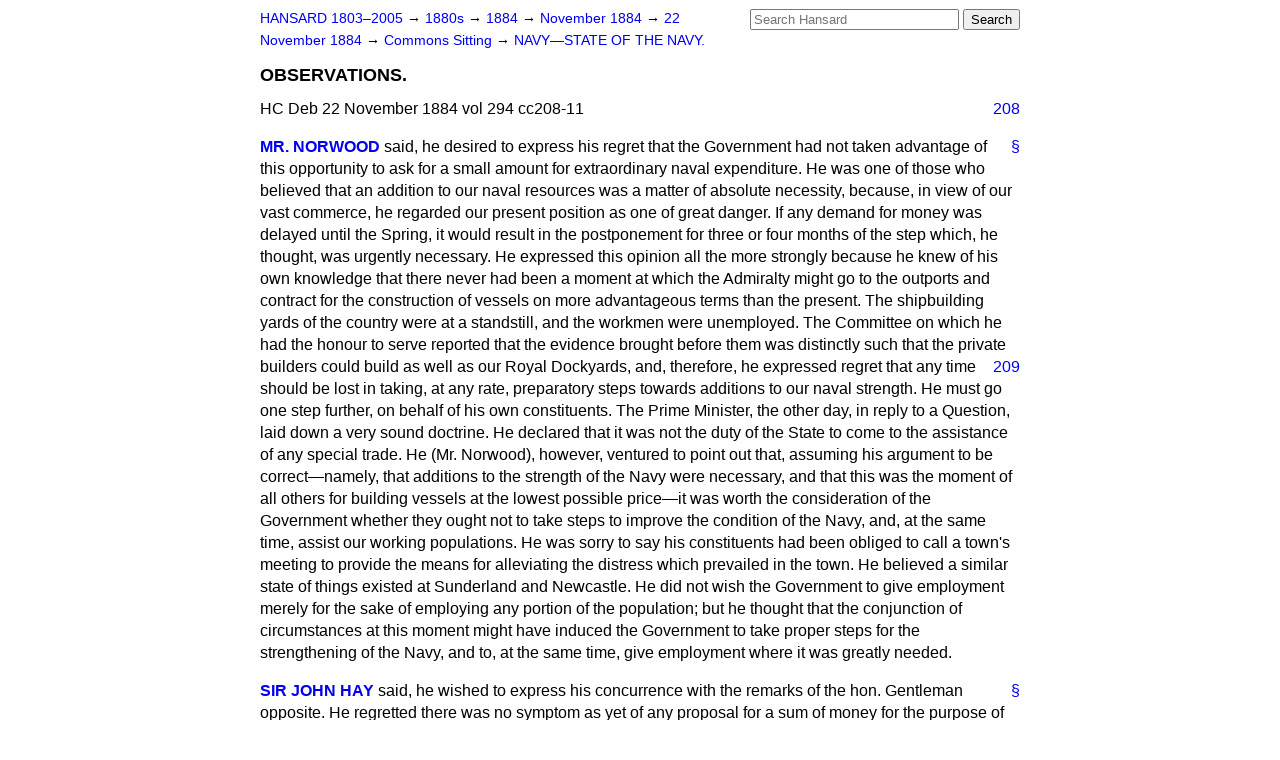

--- FILE ---
content_type: text/html
request_url: https://api.parliament.uk/historic-hansard/commons/1884/nov/22/observations
body_size: 5442
content:
<!doctype html>
<html lang='en-GB'>
  <head>
    <meta charset='utf-8' />
    <title>OBSERVATIONS. (Hansard, 22 November 1884)</title>
    <meta author='UK Parliament' />
    <meta content='51ff727eff55314a' name='y_key' />
    <link href='https://www.parliament.uk/site-information/copyright/' rel='copyright' />
    <meta content='Hansard, House of Commons, House of Lords, Parliament, UK, House of Commons sitting' name='keywords' />
    <meta content='OBSERVATIONS. (Hansard, 22 November 1884)' name='description' />
    <link href="../../../../stylesheets/screen.css" media="screen" rel="stylesheet" title="Default" type="text/css" />
    <link href="../../../../stylesheets/print.css" media="print" rel="stylesheet" type="text/css" />
  <script type="text/javascript">
  var appInsights=window.appInsights||function(a){
    function b(a){c[a]=function(){var b=arguments;c.queue.push(function(){c[a].apply(c,b)})}}var c={config:a},d=document,e=window;setTimeout(function(){var b=d.createElement("script");b.src=a.url||"https://az416426.vo.msecnd.net/scripts/a/ai.0.js",d.getElementsByTagName("script")[0].parentNode.appendChild(b)});try{c.cookie=d.cookie}catch(a){}c.queue=[];for(var f=["Event","Exception","Metric","PageView","Trace","Dependency"];f.length;)b("track"+f.pop());if(b("setAuthenticatedUserContext"),b("clearAuthenticatedUserContext"),b("startTrackEvent"),b("stopTrackEvent"),b("startTrackPage"),b("stopTrackPage"),b("flush"),!a.disableExceptionTracking){f="onerror",b("_"+f);var g=e[f];e[f]=function(a,b,d,e,h){var i=g&&g(a,b,d,e,h);return!0!==i&&c["_"+f](a,b,d,e,h),i}}return c
    }({
        instrumentationKey:"c0960a0f-30ad-4a9a-b508-14c6a4f61179",
        cookieDomain:".parliament.uk"
    });
    
  window.appInsights=appInsights,appInsights.queue&&0===appInsights.queue.length&&appInsights.trackPageView();
</script></head>
  <body id='hansard-millbanksytems-com'>
    <div id='header'>
      <div class='search-help'><a href="../../../../search">Search Help</a></div>
            <form action='../../../../search' id='search' method='get' rel='search'>
        <input size='24' title='Access key: S' accesskey='s' name='query' id='search-query' type='search' placeholder='Search Hansard' autosave='hansard.millbanksystems.com' results='10' value='' >
        <input type='submit' value='Search' >
      </form>

      <div id='nav'>
        <a href="../../../../index.html" id="home" rel="home">HANSARD 1803&ndash;2005</a>
        &rarr;
                <a class='sitting-decade' href='../../../../sittings/1880s'>
          1880s
        </a>
         &rarr;
        <a class='sitting-year' href='../../../../sittings/1884/'>
          1884
        </a>
         &rarr;
        <a class='sitting-month' href='../../../../sittings/1884/nov/'>
          November 1884
        </a>
         &rarr;
        <a class='sitting-day' href='../../../../sittings/1884/nov/22'>
          22 November 1884
        </a>

        &rarr;
                <a href='../../../../sittings/1884/nov/22#commons' rel='directory up'>
          Commons Sitting
        </a>
         &rarr;
        <a href="navy-state-of-the-navy">NAVY&#x2014;STATE OF THE NAVY.</a>

      </div>
      <h1 class='title'>OBSERVATIONS.</h1>
    </div>
    <div class='house-of-commons-sitting' id='content'>
      
      <cite class='section'>HC Deb 22 November 1884 vol 294 cc208-11</cite>
      <a class='permalink column-permalink' id='column_208' title='Col. 208 &mdash; HC Deb 22 November 1884 vol 294 c208' name='column_208' href='observations#column_208' rel='bookmark'>208</a>
      <div class='hentry member_contribution' id='S3V0294P0-00553'>
        <a name='S3V0294P0_18841122_HOC_18'>  </a>
        <blockquote cite='https://api.parliament.uk/historic-hansard/people/mr-charles-norwood' class='contribution_text entry-content'>
          <a class='speech-permalink permalink' href='observations#S3V0294P0_18841122_HOC_18' title='Link to this speech by Mr Charles Norwood' rel='bookmark'>&sect;</a>
          <cite class='member author entry-title'><a href="/historic-hansard/people/mr-charles-norwood" title="Mr Charles Norwood">MR. NORWOOD</a></cite>
          <p class='first-para'>
            said, he desired to express his regret that the Government had not taken advantage of this opportunity to ask for a small amount for extraordinary naval expenditure. He was one of those who believed that an addition to our naval resources was a matter of absolute necessity, because, in view of our vast commerce, he regarded our present position as one of great danger. If any demand for money was delayed until the Spring, it would result in the postponement for three or four months of the step which, he thought, was urgently necessary. He expressed this opinion all the more strongly because he knew of his own knowledge that there never had been a moment at which the Admiralty might go to the outports and contract for the construction of vessels on more advantageous terms than the present. The shipbuilding yards of the country were at a standstill, and the workmen were unemployed. The Committee on which he had the honour to serve reported that the evidence brought before them was distinctly such that the private builders could build as well as our Royal Dockyards, and, therefore, he expressed regret
            
            <a class='permalink column-permalink' id='column_209' title='Col. 209 &mdash; HC Deb 22 November 1884 vol 294 c209' name='column_209' href='observations#column_209' rel='bookmark'>209</a>
            that any time should be lost in taking, at any rate, preparatory steps towards additions to our naval strength. He must go one step further, on behalf of his own constituents. The Prime Minister, the other day, in reply to a Question, laid down a very sound doctrine. He declared that it was not the duty of the State to come to the assistance of any special trade. He (Mr. Norwood), however, ventured to point out that, assuming his argument to be correct&#x2014;namely, that additions to the strength of the Navy were necessary, and that this was the moment of all others for building vessels at the lowest possible price&#x2014;it was worth the consideration of the Government whether they ought not to take steps to improve the condition of the Navy, and, at the same time, assist our working populations. He was sorry to say his constituents had been obliged to call a town's meeting to provide the means for alleviating the distress which prevailed in the town. He believed a similar state of things existed at Sunderland and Newcastle. He did not wish the Government to give employment merely for the sake of employing any portion of the population; but he thought that the conjunction of circumstances at this moment might have induced the Government to take proper steps for the strengthening of the Navy, and to, at the same time, give employment where it was greatly needed.
          </p>
        </blockquote>
      </div>
      
      <div class='hentry member_contribution' id='S3V0294P0-00554'>
        <a name='S3V0294P0_18841122_HOC_19'>  </a>
        <blockquote cite='https://api.parliament.uk/historic-hansard/people/sir-john-hay' class='contribution_text entry-content'>
          <a class='speech-permalink permalink' href='observations#S3V0294P0_18841122_HOC_19' title='Link to this speech by Sir John Hay' rel='bookmark'>&sect;</a>
          <cite class='member author entry-title'><a href="/historic-hansard/people/sir-john-hay" title="Sir John Hay">SIR JOHN HAY</a></cite>
          <p class='first-para'>
            said, he wished to express his concurrence with the remarks of the hon. Gentleman opposite. He regretted there was no symptom as yet of any proposal for a sum of money for the purpose of increasing the efficiency of our Navy. As there would be another opportunity for raising this question, he would not detain the House upon it; but he would like to say, with respect to the distress existing, that in Glasgow the building of two or three iron-clads would be not only useful to the country, but to those who were at present thrown out of employment. There was no time, he believed, at which the Navy of the country could be increased with greater advantage than the present, and means ought at once to be taken for doing so; while the public was of opinion that the Navy was far below its proper strength. Orders for iron-clad ships to be built on the Clyde,
            <a class='permalink column-permalink' id='column_210' title='Col. 210 &mdash; HC Deb 22 November 1884 vol 294 c210' name='column_210' href='observations#column_210' rel='bookmark'>210</a>
            the Humber, the Mersey, the Tyne, the Thames, and at Belfast could now be executed at a very low price, and would give employment to thousands of starving mechanics. The Government ought to avail themselves of these low rates. He must say, looking to the very low condition to which our Navy had fallen, and to the enormous strides which were being made in foreign parts&#x2014;the French having in the last 10 years launched seven more iron-clads than England had done&#x2014;it was full time that means should be taken to increase the Navy; and he trusted that the suggestions which had fallen from the hon. Member for Hull (Mr. Norwood) would have influence with those whom he supported. He had urged this matter on this attention of the House for the last 14 years, and he could only congratulate himself that the country was at last awakening to its danger.
          </p>
        </blockquote>
      </div>
      
      <div class='hentry member_contribution' id='S3V0294P0-00555'>
        <a name='S3V0294P0_18841122_HOC_20'>  </a>
        <blockquote cite='https://api.parliament.uk/historic-hansard/people/sir-edward-gourley' class='contribution_text entry-content'>
          <a class='speech-permalink permalink' href='observations#S3V0294P0_18841122_HOC_20' title='Link to this speech by Sir Edward Gourley' rel='bookmark'>&sect;</a>
          <cite class='member author entry-title'><a href="/historic-hansard/people/sir-edward-gourley" title="Sir Edward Gourley">MR. GOURLEY</a></cite>
          <p class='first-para'>
            endorsed the remarks of the hon. Member for Hull as to the necessity of reinforcing the Navy. The Admiralty never had a better opportunity of giving out contracts at a low price than they had at present. He held that it was the duty of the Government to ameliorate, as far as possible, the distress now prevailing in the country. Something like &#x00A3;1,000,000 was proposed to be spent, for ameliorating the condition of the poor of Egypt, in irrigation work in Egypt; but he thought it would be more to the point, and would do far more good, if the Government came forward with a proposition to expend &#x00A3;1,000,000 in private yards in reinforcing the condition of the Navy, and putting it in a more efficient condition than at present. By so doing, they would give employment to those who could not find work, and who were in a state of starvation, and for whom neither the Prime Minister nor any Member of the Government had yet expressed one word of sympathy. In doing this, Parliament would interfere with no principle of political economy, as the ships must be built somewhere. It was the duty of those who were in power to help those who were suffering from want of employment to tide over their existing difficulties, and he hoped the Government would bring forward some proposal by which the Admiralty would be enabled to give out shipbuilding contracts, which could now be had on
            
            <a class='permalink column-permalink' id='column_211' title='Col. 211 &mdash; HC Deb 22 November 1884 vol 294 c211' name='column_211' href='observations#column_211' rel='bookmark'>211</a>
            such reasonable and favourable terms. The fact was, that Ministers were always ready to help, practically, Colonial races, whilst their own people they governed, with regard to their bread and cheese, on theoretical dreams. He thought that some of our men in authority were behind the requirements of the age. Academic qualifications were no longer adapted for successful government.
          </p>
        </blockquote>
      </div>
      
      <div class='hentry member_contribution' id='S3V0294P0-00556'>
        <a name='S3V0294P0_18841122_HOC_21'>  </a>
        <blockquote cite='https://api.parliament.uk/historic-hansard/people/mr-peter-macliver' class='contribution_text entry-content'>
          <a class='speech-permalink permalink' href='observations#S3V0294P0_18841122_HOC_21' title='Link to this speech by Mr Peter Macliver' rel='bookmark'>&sect;</a>
          <cite class='member author entry-title'><a href="/historic-hansard/people/mr-peter-macliver" title="Mr Peter Macliver">MR. STEWART MACLIVER</a></cite>
          <p class='first-para'>
            said, he hoped it would not go forth from that House that there was any want of sympathy for the suffering men in Sunderland. The Government should do everything they could to encourage the industry which was now so very much depressed. He hoped the judicious remarks of the hon. Member for Hull would not be lost on the Secretary to the Admiralty, and that the hon. Gentleman might be able to give the House some assurance that the Government had the full intention to take advantage of the present favourable opportunity for making contracts.
          </p>
        </blockquote>
      </div>
      
      <div class='hentry member_contribution' id='S3V0294P0-00557'>
        <a name='S3V0294P0_18841122_HOC_22'>  </a>
        <blockquote cite='https://api.parliament.uk/historic-hansard/people/mr-hugh-childers' class='contribution_text entry-content'>
          <a class='speech-permalink permalink' href='observations#S3V0294P0_18841122_HOC_22' title='Link to this speech by Mr Hugh Childers' rel='bookmark'>&sect;</a>
          <cite class='member author entry-title'><a href="/historic-hansard/people/mr-hugh-childers" title="Mr Hugh Childers">THE CHANCELLOR OF THE EXCHEQUER (Mr. CHILDERS)</a></cite>
          <p class='first-para'>
            After the appeal which has been made to the Government by my hon. Friend the Member for Hull (Mr. Norwood), I wish to remind the House that the Government are under a pledge on Monday week to state fully their intentions on the subject of the Navy. It would, therefore, be altogether premature for me to refer to those intentions now.
          </p>
        </blockquote>
      </div>
      
      <p class='procedural' id='S3V0294P0-00558'>
        <a class='permalink' href='observations#S3V0294P0_18841122_HOC_23' title='Link to this contribution' rel='bookmark'>&sect;</a>
        Resolution agreed to:&#x2014;Bill <span class="italic">ordered</span> to be brought in by Sir ARTHUR OTWAY, Mr. CHANCELLOR of the EXCHEQUER, and Mr. COURTNEY.
      </p>
      
      <p class='procedural' id='S3V0294P0-00559'>
        <a class='permalink' href='observations#S3V0294P0_18841122_HOC_24' title='Link to this contribution' rel='bookmark'>&sect;</a>
        Bill <span class="italic">presented,</span> and read the first time.
      </p>
      <ol class='xoxo'>
        
      </ol>
      
      <div id='section-navigation'>        <div id='previous-section'>Back to
        <a href='navy-state-of-the-navy' rel='prev'>
          NAVY&#x2014;STATE OF THE NAVY.
        </a>
        </div>
        <div id='next-section'>Forward to
        <a href='income-tax-bill-bill-38' rel='next'>
          INCOME TAX BILL.&#x2014; [BILL 38.]
        </a>
        </div>
</div>
    </div>
    <div id='footer'>
      <p><a href="../../../../typos">Noticed a typo?</a> | <a href='mailto:data@parliament.uk' target='_BLANK' title='Opens a new page'>Report other issues</a> | <a href='https://www.parliament.uk/site-information/copyright/' rel='copyright' id='copyright'>&copy UK Parliament</a></p>
      <script type='text/javascript'>
        var gaJsHost = (("https:" == document.location.protocol) ? "https://ssl." : "http://www.");
        document.write(unescape("%3Cscript src='" + gaJsHost + "google-analytics.com/ga.js' type='text/javascript'%3E%3C/script%3E"));
      </script>
      <script type='text/javascript'>
        var pageTracker = _gat._getTracker("UA-3110135-1");
        pageTracker._initData();
        
      </script>
    </div>
  <script>(function(){function c(){var b=a.contentDocument||a.contentWindow.document;if(b){var d=b.createElement('script');d.innerHTML="window.__CF$cv$params={r:'9c80c221bb88df63',t:'MTc3MDEwOTQ0MA=='};var a=document.createElement('script');a.src='/cdn-cgi/challenge-platform/scripts/jsd/main.js';document.getElementsByTagName('head')[0].appendChild(a);";b.getElementsByTagName('head')[0].appendChild(d)}}if(document.body){var a=document.createElement('iframe');a.height=1;a.width=1;a.style.position='absolute';a.style.top=0;a.style.left=0;a.style.border='none';a.style.visibility='hidden';document.body.appendChild(a);if('loading'!==document.readyState)c();else if(window.addEventListener)document.addEventListener('DOMContentLoaded',c);else{var e=document.onreadystatechange||function(){};document.onreadystatechange=function(b){e(b);'loading'!==document.readyState&&(document.onreadystatechange=e,c())}}}})();</script></body>
</html>
